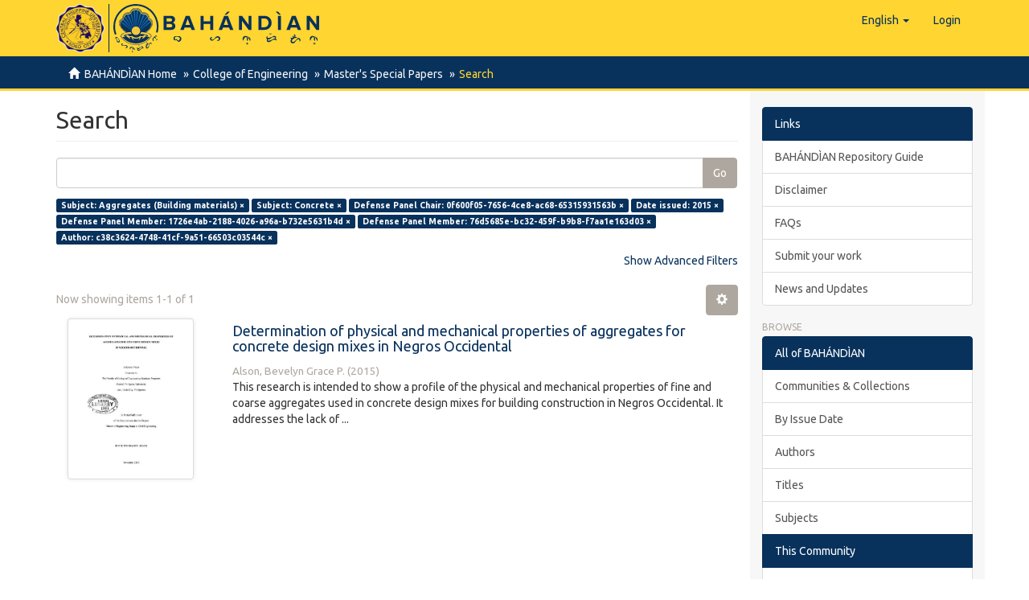

--- FILE ---
content_type: text/html;charset=utf-8
request_url: https://repository.cpu.edu.ph/handle/20.500.12852/381/discover?filtertype_0=subject&filtertype_1=chair&filtertype_2=dateIssued&filter_relational_operator_1=authority&filtertype_3=member&filter_relational_operator_0=equals&filtertype_4=member&filter_2=2015&filter_relational_operator_3=authority&filtertype_5=author&filter_1=0f600f05-7656-4ce8-ac68-65315931563b&filter_relational_operator_2=equals&filter_0=Concrete&filter_relational_operator_5=authority&filter_relational_operator_4=authority&filter_5=c38c3624-4748-41cf-9a51-66503c03544c&filter_4=76d5685e-bc32-459f-b9b8-f7aa1e163d03&filter_3=1726e4ab-2188-4026-a96a-b732e5631b4d&filtertype=subject&filter_relational_operator=equals&filter=Aggregates+%28Building+materials%29
body_size: 56156
content:
<!DOCTYPE html>
            <!--[if lt IE 7]> <html class="no-js lt-ie9 lt-ie8 lt-ie7" lang="en"> <![endif]-->
            <!--[if IE 7]>    <html class="no-js lt-ie9 lt-ie8" lang="en"> <![endif]-->
            <!--[if IE 8]>    <html class="no-js lt-ie9" lang="en"> <![endif]-->
            <!--[if gt IE 8]><!--> <html class="no-js" lang="en"> <!--<![endif]-->
            <head><META http-equiv="Content-Type" content="text/html; charset=UTF-8">
<meta content="text/html; charset=UTF-8" http-equiv="Content-Type">
<meta content="IE=edge,chrome=1" http-equiv="X-UA-Compatible">
<meta content="width=device-width,initial-scale=1" name="viewport">
<link rel="shortcut icon" href="/themes/Mirage2/images/favicon.ico">
<link rel="apple-touch-icon" href="/themes/Mirage2/images/apple-touch-icon.png">
<meta name="Generator" content="DSpace 6.3">
<meta name="ROBOTS" content="NOINDEX, FOLLOW">
<link href="/themes/Mirage2/styles/main.css" rel="stylesheet">
<link type="application/opensearchdescription+xml" rel="search" href="https://repository.cpu.edu.ph:443/open-search/description.xml" title="DSpace">
<script>
                //Clear default text of empty text areas on focus
                function tFocus(element)
                {
                if (element.value == ' '){element.value='';}
                }
                //Clear default text of empty text areas on submit
                function tSubmit(form)
                {
                var defaultedElements = document.getElementsByTagName("textarea");
                for (var i=0; i != defaultedElements.length; i++){
                if (defaultedElements[i].value == ' '){
                defaultedElements[i].value='';}}
                }
                //Disable pressing 'enter' key to submit a form (otherwise pressing 'enter' causes a submission to start over)
                function disableEnterKey(e)
                {
                var key;

                if(window.event)
                key = window.event.keyCode;     //Internet Explorer
                else
                key = e.which;     //Firefox and Netscape

                if(key == 13)  //if "Enter" pressed, then disable!
                return false;
                else
                return true;
                }
            </script><!--[if lt IE 9]>
                <script src="/themes/Mirage2/vendor/html5shiv/dist/html5shiv.js"> </script>
                <script src="/themes/Mirage2/vendor/respond/dest/respond.min.js"> </script>
                <![endif]--><script src="/themes/Mirage2/vendor/modernizr/modernizr.js"> </script>
<title>Search</title>
<script type="text/x-mathjax-config">
                    MathJax.Hub.Config({
                      tex2jax: {
                        ignoreClass: "detail-field-data|detailtable|exception"
                      },
                      TeX: {
                        Macros: {
                          AA: '{\\mathring A}'
                        }
                      }
                    });
                </script><script src="//cdnjs.cloudflare.com/ajax/libs/mathjax/2.7.1/MathJax.js?config=TeX-AMS-MML_HTMLorMML" type="text/javascript"> </script>
</head><body>
<header>
<div role="navigation" class="navbar navbar-default navbar-static-top">
<div class="container">
<div class="navbar-header">
<button data-toggle="offcanvas" class="navbar-toggle" type="button"><span class="sr-only">Toggle navigation</span><span class="icon-bar"></span><span class="icon-bar"></span><span class="icon-bar"></span></button><span><a class="navbar-brand" href="/"><span class="cpu-logo"><img src="/themes/Mirage2/images/CPU-logo.png"></span><span class="bahandian-logo"><img src="/themes/Mirage2/images/bahandian-logo-inline.svg"></span></a></span>
<div class="navbar-header pull-right visible-xs hidden-sm hidden-md hidden-lg">
<ul class="nav nav-pills pull-left ">
<li class="dropdown" id="ds-language-selection-xs">
<button data-toggle="dropdown" class="dropdown-toggle navbar-toggle navbar-link" role="button" href="#" id="language-dropdown-toggle-xs"><b aria-hidden="true" class="visible-xs glyphicon glyphicon-globe"></b></button>
<ul data-no-collapse="true" aria-labelledby="language-dropdown-toggle-xs" role="menu" class="dropdown-menu pull-right">
<li role="presentation" class="disabled">
<a href="https://repository.cpu.edu.ph:443/handle/20.500.12852/381/discover?locale-attribute=en">English</a>
</li>
<li role="presentation">
<a href="https://repository.cpu.edu.ph:443/handle/20.500.12852/381/discover?locale-attribute=fil">Filipino</a>
</li>
<li role="presentation">
<a href="https://repository.cpu.edu.ph:443/handle/20.500.12852/381/discover?locale-attribute=zh">中文</a>
</li>
<li role="presentation">
<a href="https://repository.cpu.edu.ph:443/handle/20.500.12852/381/discover?locale-attribute=ko">한국어</a>
</li>
<li role="presentation">
<a href="https://repository.cpu.edu.ph:443/handle/20.500.12852/381/discover?locale-attribute=fr">fran&ccedil;ais</a>
</li>
<li role="presentation">
<a href="https://repository.cpu.edu.ph:443/handle/20.500.12852/381/discover?locale-attribute=ru">русский</a>
</li>
</ul>
</li>
<li>
<form method="get" action="/login" style="display: inline">
<button class="navbar-toggle navbar-link"><b aria-hidden="true" class="visible-xs glyphicon glyphicon-user"></b></button>
</form>
</li>
</ul>
</div>
</div>
<div class="navbar-header pull-right hidden-xs">
<ul class="nav navbar-nav pull-left">
<li class="dropdown" id="ds-language-selection">
<a data-toggle="dropdown" class="dropdown-toggle" role="button" href="#" id="language-dropdown-toggle"><span class="hidden-xs">English&nbsp;<b class="caret"></b></span></a>
<ul data-no-collapse="true" aria-labelledby="language-dropdown-toggle" role="menu" class="dropdown-menu pull-right">
<li role="presentation" class="disabled">
<a href="?filtertype_0=subject&filtertype_1=chair&filtertype_2=dateIssued&filter_relational_operator_1=authority&filtertype_3=member&filter_relational_operator_0=equals&filtertype_4=member&filter_2=2015&filter_relational_operator_3=authority&filtertype_5=author&filter_1=0f600f05-7656-4ce8-ac68-65315931563b&filter_relational_operator_2=equals&filter_0=Concrete&filter_relational_operator_5=authority&filter_relational_operator_4=authority&filter_5=c38c3624-4748-41cf-9a51-66503c03544c&filter_4=76d5685e-bc32-459f-b9b8-f7aa1e163d03&filter_3=1726e4ab-2188-4026-a96a-b732e5631b4d&filtertype=subject&filter_relational_operator=equals&filter=Aggregates+%28Building+materials%29&locale-attribute=en">English</a>
</li>
<li role="presentation">
<a href="?filtertype_0=subject&filtertype_1=chair&filtertype_2=dateIssued&filter_relational_operator_1=authority&filtertype_3=member&filter_relational_operator_0=equals&filtertype_4=member&filter_2=2015&filter_relational_operator_3=authority&filtertype_5=author&filter_1=0f600f05-7656-4ce8-ac68-65315931563b&filter_relational_operator_2=equals&filter_0=Concrete&filter_relational_operator_5=authority&filter_relational_operator_4=authority&filter_5=c38c3624-4748-41cf-9a51-66503c03544c&filter_4=76d5685e-bc32-459f-b9b8-f7aa1e163d03&filter_3=1726e4ab-2188-4026-a96a-b732e5631b4d&filtertype=subject&filter_relational_operator=equals&filter=Aggregates+%28Building+materials%29&locale-attribute=fil">Filipino</a>
</li>
<li role="presentation">
<a href="?filtertype_0=subject&filtertype_1=chair&filtertype_2=dateIssued&filter_relational_operator_1=authority&filtertype_3=member&filter_relational_operator_0=equals&filtertype_4=member&filter_2=2015&filter_relational_operator_3=authority&filtertype_5=author&filter_1=0f600f05-7656-4ce8-ac68-65315931563b&filter_relational_operator_2=equals&filter_0=Concrete&filter_relational_operator_5=authority&filter_relational_operator_4=authority&filter_5=c38c3624-4748-41cf-9a51-66503c03544c&filter_4=76d5685e-bc32-459f-b9b8-f7aa1e163d03&filter_3=1726e4ab-2188-4026-a96a-b732e5631b4d&filtertype=subject&filter_relational_operator=equals&filter=Aggregates+%28Building+materials%29&locale-attribute=zh">中文</a>
</li>
<li role="presentation">
<a href="?filtertype_0=subject&filtertype_1=chair&filtertype_2=dateIssued&filter_relational_operator_1=authority&filtertype_3=member&filter_relational_operator_0=equals&filtertype_4=member&filter_2=2015&filter_relational_operator_3=authority&filtertype_5=author&filter_1=0f600f05-7656-4ce8-ac68-65315931563b&filter_relational_operator_2=equals&filter_0=Concrete&filter_relational_operator_5=authority&filter_relational_operator_4=authority&filter_5=c38c3624-4748-41cf-9a51-66503c03544c&filter_4=76d5685e-bc32-459f-b9b8-f7aa1e163d03&filter_3=1726e4ab-2188-4026-a96a-b732e5631b4d&filtertype=subject&filter_relational_operator=equals&filter=Aggregates+%28Building+materials%29&locale-attribute=ko">한국어</a>
</li>
<li role="presentation">
<a href="?filtertype_0=subject&filtertype_1=chair&filtertype_2=dateIssued&filter_relational_operator_1=authority&filtertype_3=member&filter_relational_operator_0=equals&filtertype_4=member&filter_2=2015&filter_relational_operator_3=authority&filtertype_5=author&filter_1=0f600f05-7656-4ce8-ac68-65315931563b&filter_relational_operator_2=equals&filter_0=Concrete&filter_relational_operator_5=authority&filter_relational_operator_4=authority&filter_5=c38c3624-4748-41cf-9a51-66503c03544c&filter_4=76d5685e-bc32-459f-b9b8-f7aa1e163d03&filter_3=1726e4ab-2188-4026-a96a-b732e5631b4d&filtertype=subject&filter_relational_operator=equals&filter=Aggregates+%28Building+materials%29&locale-attribute=fr">fran&ccedil;ais</a>
</li>
<li role="presentation">
<a href="?filtertype_0=subject&filtertype_1=chair&filtertype_2=dateIssued&filter_relational_operator_1=authority&filtertype_3=member&filter_relational_operator_0=equals&filtertype_4=member&filter_2=2015&filter_relational_operator_3=authority&filtertype_5=author&filter_1=0f600f05-7656-4ce8-ac68-65315931563b&filter_relational_operator_2=equals&filter_0=Concrete&filter_relational_operator_5=authority&filter_relational_operator_4=authority&filter_5=c38c3624-4748-41cf-9a51-66503c03544c&filter_4=76d5685e-bc32-459f-b9b8-f7aa1e163d03&filter_3=1726e4ab-2188-4026-a96a-b732e5631b4d&filtertype=subject&filter_relational_operator=equals&filter=Aggregates+%28Building+materials%29&locale-attribute=ru">русский</a>
</li>
</ul>
</li>
</ul>
<ul class="nav navbar-nav pull-left">
<li>
<a href="/login"><span class="hidden-xs">Login</span></a>
</li>
</ul>
<button type="button" class="navbar-toggle visible-sm" data-toggle="offcanvas"><span class="sr-only">Toggle navigation</span><span class="icon-bar"></span><span class="icon-bar"></span><span class="icon-bar"></span></button>
</div>
</div>
</div>
</header>
<div class="trail-wrapper hidden-print">
<div class="container">
<div class="row">
<div class="col-xs-12">
<div class="breadcrumb dropdown visible-xs">
<a data-toggle="dropdown" class="dropdown-toggle" role="button" href="#" id="trail-dropdown-toggle">Search&nbsp;<b class="caret"></b></a>
<ul aria-labelledby="trail-dropdown-toggle" role="menu" class="dropdown-menu">
<li role="presentation">
<a role="menuitem" href="/"><i aria-hidden="true" class="glyphicon glyphicon-home"></i>&nbsp;
                        BAH&Aacute;ND&Igrave;AN Home</a>
</li>
<li role="presentation">
<a role="menuitem" href="/handle/20.500.12852/38">College of Engineering</a>
</li>
<li role="presentation">
<a role="menuitem" href="/handle/20.500.12852/381">Master's Special Papers</a>
</li>
<li role="presentation" class="disabled">
<a href="#" role="menuitem">Search</a>
</li>
</ul>
</div>
<ul class="breadcrumb hidden-xs">
<li>
<i aria-hidden="true" class="glyphicon glyphicon-home"></i>&nbsp;
            <a href="/">BAH&Aacute;ND&Igrave;AN Home</a>
</li>
<li>
<a href="/handle/20.500.12852/38">College of Engineering</a>
</li>
<li>
<a href="/handle/20.500.12852/381">Master's Special Papers</a>
</li>
<li class="active">Search</li>
</ul>
</div>
</div>
</div>
</div>
<div class="hidden" id="no-js-warning-wrapper">
<div id="no-js-warning">
<div class="notice failure">JavaScript is disabled for your browser. Some features of this site may not work without it.</div>
</div>
</div>
<div class="container" id="main-container">
<div class="row row-offcanvas row-offcanvas-right">
<div class="horizontal-slider clearfix">
<div class="col-xs-12 col-sm-12 col-md-9 main-content">
<div>
<h2 class="ds-div-head page-header first-page-header">Search</h2>
<div id="aspect_discovery_SimpleSearch_div_search" class="ds-static-div primary">
<p class="ds-paragraph">
<input id="aspect_discovery_SimpleSearch_field_discovery-json-search-url" class="ds-hidden-field form-control" name="discovery-json-search-url" type="hidden" value="https://repository.cpu.edu.ph/JSON/discovery/search">
</p>
<p class="ds-paragraph">
<input id="aspect_discovery_SimpleSearch_field_discovery-json-scope" class="ds-hidden-field form-control" name="discovery-json-scope" type="hidden" value="20.500.12852/381">
</p>
<p class="ds-paragraph">
<input id="aspect_discovery_SimpleSearch_field_contextpath" class="ds-hidden-field form-control" name="contextpath" type="hidden" value="">
</p>
<div id="aspect_discovery_SimpleSearch_div_discovery-search-box" class="ds-static-div discoverySearchBox">
<form id="aspect_discovery_SimpleSearch_div_general-query" class="ds-interactive-div discover-search-box" action="discover" method="get" onsubmit="javascript:tSubmit(this);">
<fieldset id="aspect_discovery_SimpleSearch_list_primary-search" class="ds-form-list">
<div class="ds-form-item row">
<div class="col-sm-12">
<p class="input-group">
<input id="aspect_discovery_SimpleSearch_field_query" class="ds-text-field form-control" name="query" type="text" value=""><span class="input-group-btn"><button id="aspect_discovery_SimpleSearch_field_submit" class="ds-button-field btn btn-default search-icon search-icon" name="submit" type="submit">Go</button></span>
</p>
</div>
</div>
<div id="filters-overview-wrapper-squared"></div>
</fieldset>
<p class="ds-paragraph">
<input id="aspect_discovery_SimpleSearch_field_filtertype_0" class="ds-hidden-field form-control" name="filtertype_0" type="hidden" value="subject">
</p>
<p class="ds-paragraph">
<input id="aspect_discovery_SimpleSearch_field_filtertype_1" class="ds-hidden-field form-control" name="filtertype_1" type="hidden" value="subject">
</p>
<p class="ds-paragraph">
<input id="aspect_discovery_SimpleSearch_field_filtertype_2" class="ds-hidden-field form-control" name="filtertype_2" type="hidden" value="chair">
</p>
<p class="ds-paragraph">
<input id="aspect_discovery_SimpleSearch_field_filter_relational_operator_1" class="ds-hidden-field form-control" name="filter_relational_operator_1" type="hidden" value="equals">
</p>
<p class="ds-paragraph">
<input id="aspect_discovery_SimpleSearch_field_filtertype_3" class="ds-hidden-field form-control" name="filtertype_3" type="hidden" value="dateIssued">
</p>
<p class="ds-paragraph">
<input id="aspect_discovery_SimpleSearch_field_filter_relational_operator_0" class="ds-hidden-field form-control" name="filter_relational_operator_0" type="hidden" value="equals">
</p>
<p class="ds-paragraph">
<input id="aspect_discovery_SimpleSearch_field_filtertype_4" class="ds-hidden-field form-control" name="filtertype_4" type="hidden" value="member">
</p>
<p class="ds-paragraph">
<input id="aspect_discovery_SimpleSearch_field_filter_2" class="ds-hidden-field form-control" name="filter_2" type="hidden" value="0f600f05-7656-4ce8-ac68-65315931563b">
</p>
<p class="ds-paragraph">
<input id="aspect_discovery_SimpleSearch_field_filter_relational_operator_3" class="ds-hidden-field form-control" name="filter_relational_operator_3" type="hidden" value="equals">
</p>
<p class="ds-paragraph">
<input id="aspect_discovery_SimpleSearch_field_filtertype_5" class="ds-hidden-field form-control" name="filtertype_5" type="hidden" value="member">
</p>
<p class="ds-paragraph">
<input id="aspect_discovery_SimpleSearch_field_filter_1" class="ds-hidden-field form-control" name="filter_1" type="hidden" value="Concrete">
</p>
<p class="ds-paragraph">
<input id="aspect_discovery_SimpleSearch_field_filter_relational_operator_2" class="ds-hidden-field form-control" name="filter_relational_operator_2" type="hidden" value="authority">
</p>
<p class="ds-paragraph">
<input id="aspect_discovery_SimpleSearch_field_filtertype_6" class="ds-hidden-field form-control" name="filtertype_6" type="hidden" value="author">
</p>
<p class="ds-paragraph">
<input id="aspect_discovery_SimpleSearch_field_filter_0" class="ds-hidden-field form-control" name="filter_0" type="hidden" value="Aggregates (Building materials)">
</p>
<p class="ds-paragraph">
<input id="aspect_discovery_SimpleSearch_field_filter_relational_operator_5" class="ds-hidden-field form-control" name="filter_relational_operator_5" type="hidden" value="authority">
</p>
<p class="ds-paragraph">
<input id="aspect_discovery_SimpleSearch_field_filter_relational_operator_4" class="ds-hidden-field form-control" name="filter_relational_operator_4" type="hidden" value="authority">
</p>
<p class="ds-paragraph">
<input id="aspect_discovery_SimpleSearch_field_filter_6" class="ds-hidden-field form-control" name="filter_6" type="hidden" value="c38c3624-4748-41cf-9a51-66503c03544c">
</p>
<p class="ds-paragraph">
<input id="aspect_discovery_SimpleSearch_field_filter_5" class="ds-hidden-field form-control" name="filter_5" type="hidden" value="76d5685e-bc32-459f-b9b8-f7aa1e163d03">
</p>
<p class="ds-paragraph">
<input id="aspect_discovery_SimpleSearch_field_filter_relational_operator_6" class="ds-hidden-field form-control" name="filter_relational_operator_6" type="hidden" value="authority">
</p>
<p class="ds-paragraph">
<input id="aspect_discovery_SimpleSearch_field_filter_4" class="ds-hidden-field form-control" name="filter_4" type="hidden" value="1726e4ab-2188-4026-a96a-b732e5631b4d">
</p>
<p class="ds-paragraph">
<input id="aspect_discovery_SimpleSearch_field_filter_3" class="ds-hidden-field form-control" name="filter_3" type="hidden" value="2015">
</p>
</form>
<form id="aspect_discovery_SimpleSearch_div_search-filters" class="ds-interactive-div discover-filters-box " action="discover" method="get" onsubmit="javascript:tSubmit(this);">
<div class="ds-static-div clearfix">
<p class="ds-paragraph pull-right">
<a href="#" class="show-advanced-filters">Show Advanced Filters</a><a href="#" class="hide-advanced-filters hidden">Hide Advanced Filters</a>
</p>
</div>
<h3 class="ds-div-head discovery-filters-wrapper-head hidden">Filters</h3>
<div id="aspect_discovery_SimpleSearch_div_discovery-filters-wrapper" class="ds-static-div  hidden">
<p class="ds-paragraph">Use filters to refine the search results.</p>
<script type="text/javascript">
                if (!window.DSpace) {
                    window.DSpace = {};
                }
                if (!window.DSpace.discovery) {
                    window.DSpace.discovery = {};
                }
                if (!window.DSpace.discovery.filters) {
                    window.DSpace.discovery.filters = [];
                }
                window.DSpace.discovery.filters.push({
                    type: 'subject',
                    relational_operator: 'equals',
                    query: 'Aggregates (Building materials)',
                });
            </script><script type="text/javascript">
                if (!window.DSpace) {
                    window.DSpace = {};
                }
                if (!window.DSpace.discovery) {
                    window.DSpace.discovery = {};
                }
                if (!window.DSpace.discovery.filters) {
                    window.DSpace.discovery.filters = [];
                }
                window.DSpace.discovery.filters.push({
                    type: 'subject',
                    relational_operator: 'equals',
                    query: 'Concrete',
                });
            </script><script type="text/javascript">
                if (!window.DSpace) {
                    window.DSpace = {};
                }
                if (!window.DSpace.discovery) {
                    window.DSpace.discovery = {};
                }
                if (!window.DSpace.discovery.filters) {
                    window.DSpace.discovery.filters = [];
                }
                window.DSpace.discovery.filters.push({
                    type: 'chair',
                    relational_operator: 'authority',
                    query: '0f600f05-7656-4ce8-ac68-65315931563b',
                });
            </script><script type="text/javascript">
                if (!window.DSpace) {
                    window.DSpace = {};
                }
                if (!window.DSpace.discovery) {
                    window.DSpace.discovery = {};
                }
                if (!window.DSpace.discovery.filters) {
                    window.DSpace.discovery.filters = [];
                }
                window.DSpace.discovery.filters.push({
                    type: 'dateIssued',
                    relational_operator: 'equals',
                    query: '2015',
                });
            </script><script type="text/javascript">
                if (!window.DSpace) {
                    window.DSpace = {};
                }
                if (!window.DSpace.discovery) {
                    window.DSpace.discovery = {};
                }
                if (!window.DSpace.discovery.filters) {
                    window.DSpace.discovery.filters = [];
                }
                window.DSpace.discovery.filters.push({
                    type: 'member',
                    relational_operator: 'authority',
                    query: '1726e4ab-2188-4026-a96a-b732e5631b4d',
                });
            </script><script type="text/javascript">
                if (!window.DSpace) {
                    window.DSpace = {};
                }
                if (!window.DSpace.discovery) {
                    window.DSpace.discovery = {};
                }
                if (!window.DSpace.discovery.filters) {
                    window.DSpace.discovery.filters = [];
                }
                window.DSpace.discovery.filters.push({
                    type: 'member',
                    relational_operator: 'authority',
                    query: '76d5685e-bc32-459f-b9b8-f7aa1e163d03',
                });
            </script><script type="text/javascript">
                if (!window.DSpace) {
                    window.DSpace = {};
                }
                if (!window.DSpace.discovery) {
                    window.DSpace.discovery = {};
                }
                if (!window.DSpace.discovery.filters) {
                    window.DSpace.discovery.filters = [];
                }
                window.DSpace.discovery.filters.push({
                    type: 'author',
                    relational_operator: 'authority',
                    query: 'c38c3624-4748-41cf-9a51-66503c03544c',
                });
            </script><script type="text/javascript">
                if (!window.DSpace) {
                    window.DSpace = {};
                }
                if (!window.DSpace.discovery) {
                    window.DSpace.discovery = {};
                }
                if (!window.DSpace.discovery.filters) {
                    window.DSpace.discovery.filters = [];
                }
            </script><script>
            if (!window.DSpace.i18n) {
                window.DSpace.i18n = {};
            } 
            if (!window.DSpace.i18n.discovery) {
                window.DSpace.i18n.discovery = {};
            }
        
                    if (!window.DSpace.i18n.discovery.filtertype) {
                        window.DSpace.i18n.discovery.filtertype = {};
                    }
                window.DSpace.i18n.discovery.filtertype['title']='Title';window.DSpace.i18n.discovery.filtertype['author']='Author';window.DSpace.i18n.discovery.filtertype['editor']='Editor';window.DSpace.i18n.discovery.filtertype['adviser']='Adviser';window.DSpace.i18n.discovery.filtertype['chair']='Defense Panel Chair';window.DSpace.i18n.discovery.filtertype['member']='Defense Panel Member';window.DSpace.i18n.discovery.filtertype['subject']='Subject';window.DSpace.i18n.discovery.filtertype['dateIssued']='Date issued';window.DSpace.i18n.discovery.filtertype['type']='Type';window.DSpace.i18n.discovery.filtertype['has_content_in_original_bundle']='Has File(s)';window.DSpace.i18n.discovery.filtertype['original_bundle_filenames']='Filename';window.DSpace.i18n.discovery.filtertype['original_bundle_descriptions']='File description';
                    if (!window.DSpace.i18n.discovery.filter_relational_operator) {
                        window.DSpace.i18n.discovery.filter_relational_operator = {};
                    }
                window.DSpace.i18n.discovery.filter_relational_operator['contains']='Contains';window.DSpace.i18n.discovery.filter_relational_operator['equals']='Equals';window.DSpace.i18n.discovery.filter_relational_operator['authority']='ID';window.DSpace.i18n.discovery.filter_relational_operator['notcontains']='Not Contains';window.DSpace.i18n.discovery.filter_relational_operator['notequals']='Not Equals';window.DSpace.i18n.discovery.filter_relational_operator['notauthority']='Not ID';</script>
<div id="aspect_discovery_SimpleSearch_row_filter-controls" class="ds-form-item apply-filter">
<div>
<div class="">
<p class="btn-group">
<button id="aspect_discovery_SimpleSearch_field_submit_reset_filter" class="ds-button-field btn btn-default discovery-reset-filter-button discovery-reset-filter-button" name="submit_reset_filter" type="submit">Reset</button><button class="ds-button-field btn btn-default discovery-add-filter-button visible-xs discovery-add-filter-button visible-xs " name="submit_add_filter" type="submit">Add New Filter</button><button id="aspect_discovery_SimpleSearch_field_submit_apply_filter" class="ds-button-field btn btn-default discovery-apply-filter-button discovery-apply-filter-button" name="submit_apply_filter" type="submit">Apply</button>
</p>
</div>
</div>
</div>
</div>
</form>
</div>
<form id="aspect_discovery_SimpleSearch_div_main-form" class="ds-interactive-div " action="/handle/20.500.12852/381/discover" method="post" onsubmit="javascript:tSubmit(this);">
<p class="ds-paragraph">
<input id="aspect_discovery_SimpleSearch_field_search-result" class="ds-hidden-field form-control" name="search-result" type="hidden" value="true">
</p>
<p class="ds-paragraph">
<input id="aspect_discovery_SimpleSearch_field_query" class="ds-hidden-field form-control" name="query" type="hidden" value="">
</p>
<p class="ds-paragraph">
<input id="aspect_discovery_SimpleSearch_field_current-scope" class="ds-hidden-field form-control" name="current-scope" type="hidden" value="20.500.12852/381">
</p>
<p class="ds-paragraph">
<input id="aspect_discovery_SimpleSearch_field_filtertype_0" class="ds-hidden-field form-control" name="filtertype_0" type="hidden" value="subject">
</p>
<p class="ds-paragraph">
<input id="aspect_discovery_SimpleSearch_field_filtertype_1" class="ds-hidden-field form-control" name="filtertype_1" type="hidden" value="subject">
</p>
<p class="ds-paragraph">
<input id="aspect_discovery_SimpleSearch_field_filtertype_2" class="ds-hidden-field form-control" name="filtertype_2" type="hidden" value="chair">
</p>
<p class="ds-paragraph">
<input id="aspect_discovery_SimpleSearch_field_filter_relational_operator_1" class="ds-hidden-field form-control" name="filter_relational_operator_1" type="hidden" value="equals">
</p>
<p class="ds-paragraph">
<input id="aspect_discovery_SimpleSearch_field_filtertype_3" class="ds-hidden-field form-control" name="filtertype_3" type="hidden" value="dateIssued">
</p>
<p class="ds-paragraph">
<input id="aspect_discovery_SimpleSearch_field_filter_relational_operator_0" class="ds-hidden-field form-control" name="filter_relational_operator_0" type="hidden" value="equals">
</p>
<p class="ds-paragraph">
<input id="aspect_discovery_SimpleSearch_field_filtertype_4" class="ds-hidden-field form-control" name="filtertype_4" type="hidden" value="member">
</p>
<p class="ds-paragraph">
<input id="aspect_discovery_SimpleSearch_field_filter_2" class="ds-hidden-field form-control" name="filter_2" type="hidden" value="0f600f05-7656-4ce8-ac68-65315931563b">
</p>
<p class="ds-paragraph">
<input id="aspect_discovery_SimpleSearch_field_filter_relational_operator_3" class="ds-hidden-field form-control" name="filter_relational_operator_3" type="hidden" value="equals">
</p>
<p class="ds-paragraph">
<input id="aspect_discovery_SimpleSearch_field_filtertype_5" class="ds-hidden-field form-control" name="filtertype_5" type="hidden" value="member">
</p>
<p class="ds-paragraph">
<input id="aspect_discovery_SimpleSearch_field_filter_1" class="ds-hidden-field form-control" name="filter_1" type="hidden" value="Concrete">
</p>
<p class="ds-paragraph">
<input id="aspect_discovery_SimpleSearch_field_filter_relational_operator_2" class="ds-hidden-field form-control" name="filter_relational_operator_2" type="hidden" value="authority">
</p>
<p class="ds-paragraph">
<input id="aspect_discovery_SimpleSearch_field_filtertype_6" class="ds-hidden-field form-control" name="filtertype_6" type="hidden" value="author">
</p>
<p class="ds-paragraph">
<input id="aspect_discovery_SimpleSearch_field_filter_0" class="ds-hidden-field form-control" name="filter_0" type="hidden" value="Aggregates (Building materials)">
</p>
<p class="ds-paragraph">
<input id="aspect_discovery_SimpleSearch_field_filter_relational_operator_5" class="ds-hidden-field form-control" name="filter_relational_operator_5" type="hidden" value="authority">
</p>
<p class="ds-paragraph">
<input id="aspect_discovery_SimpleSearch_field_filter_relational_operator_4" class="ds-hidden-field form-control" name="filter_relational_operator_4" type="hidden" value="authority">
</p>
<p class="ds-paragraph">
<input id="aspect_discovery_SimpleSearch_field_filter_6" class="ds-hidden-field form-control" name="filter_6" type="hidden" value="c38c3624-4748-41cf-9a51-66503c03544c">
</p>
<p class="ds-paragraph">
<input id="aspect_discovery_SimpleSearch_field_filter_5" class="ds-hidden-field form-control" name="filter_5" type="hidden" value="76d5685e-bc32-459f-b9b8-f7aa1e163d03">
</p>
<p class="ds-paragraph">
<input id="aspect_discovery_SimpleSearch_field_filter_relational_operator_6" class="ds-hidden-field form-control" name="filter_relational_operator_6" type="hidden" value="authority">
</p>
<p class="ds-paragraph">
<input id="aspect_discovery_SimpleSearch_field_filter_4" class="ds-hidden-field form-control" name="filter_4" type="hidden" value="1726e4ab-2188-4026-a96a-b732e5631b4d">
</p>
<p class="ds-paragraph">
<input id="aspect_discovery_SimpleSearch_field_filter_3" class="ds-hidden-field form-control" name="filter_3" type="hidden" value="2015">
</p>
<p class="ds-paragraph">
<input id="aspect_discovery_SimpleSearch_field_rpp" class="ds-hidden-field form-control" name="rpp" type="hidden" value="10">
</p>
<p class="ds-paragraph">
<input id="aspect_discovery_SimpleSearch_field_sort_by" class="ds-hidden-field form-control" name="sort_by" type="hidden" value="score">
</p>
<p class="ds-paragraph">
<input id="aspect_discovery_SimpleSearch_field_order" class="ds-hidden-field form-control" name="order" type="hidden" value="desc">
</p>
</form>
<div class="pagination-masked clearfix top">
<div class="row">
<div class="col-xs-9">
<p class="pagination-info">Now showing items 1-1 of 1</p>
</div>
<div class="col-xs-3">
<div class="btn-group discovery-sort-options-menu pull-right controls-gear-wrapper" id="aspect_discovery_SimpleSearch_div_search-controls-gear">
<button data-toggle="dropdown" class="btn btn-default dropdown-toggle"><span aria-hidden="true" class="glyphicon glyphicon-cog"></span></button>
<ul role="menu" class="dropdown-menu">
<li id="aspect_discovery_SimpleSearch_item_sort-head" class=" gear-head first dropdown-header">Sort Options:</li>
<li id="aspect_discovery_SimpleSearch_item_relevance" class=" gear-option gear-option-selected">
<a class="" href="sort_by=score&order=desc"><span class="glyphicon glyphicon-ok btn-xs active"></span>Relevance</a>
</li>
<li id="aspect_discovery_SimpleSearch_item_dc_title_sort" class=" gear-option">
<a class="" href="sort_by=dc.title_sort&order=asc"><span class="glyphicon glyphicon-ok btn-xs invisible"></span>Title Asc</a>
</li>
<li id="aspect_discovery_SimpleSearch_item_dc_title_sort" class=" gear-option">
<a class="" href="sort_by=dc.title_sort&order=desc"><span class="glyphicon glyphicon-ok btn-xs invisible"></span>Title Desc</a>
</li>
<li id="aspect_discovery_SimpleSearch_item_dc_date_issued_dt" class=" gear-option">
<a class="" href="sort_by=dc.date.issued_dt&order=asc"><span class="glyphicon glyphicon-ok btn-xs invisible"></span>Issue Date Asc</a>
</li>
<li id="aspect_discovery_SimpleSearch_item_dc_date_issued_dt" class=" gear-option">
<a class="" href="sort_by=dc.date.issued_dt&order=desc"><span class="glyphicon glyphicon-ok btn-xs invisible"></span>Issue Date Desc</a>
</li>
<li class="divider"></li>
<li id="aspect_discovery_SimpleSearch_item_rpp-head" class=" gear-head dropdown-header">Results Per Page:</li>
<li id="aspect_discovery_SimpleSearch_item_rpp-5" class=" gear-option">
<a class="" href="rpp=5"><span class="glyphicon glyphicon-ok btn-xs invisible"></span>5</a>
</li>
<li id="aspect_discovery_SimpleSearch_item_rpp-10" class=" gear-option gear-option-selected">
<a class="" href="rpp=10"><span class="glyphicon glyphicon-ok btn-xs active"></span>10</a>
</li>
<li id="aspect_discovery_SimpleSearch_item_rpp-20" class=" gear-option">
<a class="" href="rpp=20"><span class="glyphicon glyphicon-ok btn-xs invisible"></span>20</a>
</li>
<li id="aspect_discovery_SimpleSearch_item_rpp-40" class=" gear-option">
<a class="" href="rpp=40"><span class="glyphicon glyphicon-ok btn-xs invisible"></span>40</a>
</li>
<li id="aspect_discovery_SimpleSearch_item_rpp-60" class=" gear-option">
<a class="" href="rpp=60"><span class="glyphicon glyphicon-ok btn-xs invisible"></span>60</a>
</li>
<li id="aspect_discovery_SimpleSearch_item_rpp-80" class=" gear-option">
<a class="" href="rpp=80"><span class="glyphicon glyphicon-ok btn-xs invisible"></span>80</a>
</li>
<li id="aspect_discovery_SimpleSearch_item_rpp-100" class=" gear-option">
<a class="" href="rpp=100"><span class="glyphicon glyphicon-ok btn-xs invisible"></span>100</a>
</li>
</ul>
</div>
</div>
</div>
</div>
<div id="aspect_discovery_SimpleSearch_div_search-results" class="ds-static-div primary">
<div class="row ds-artifact-item ">
<div class="col-sm-3 hidden-xs">
<div class="thumbnail artifact-preview">
<a href="/handle/20.500.12852/952" class="image-link"><img alt="Thumbnail" class="img-responsive img-thumbnail" src="/bitstream/handle/20.500.12852/952/SGS_MAEng_AlsonBGP_2015_Ab.pdf.jpg?sequence=5&isAllowed=y"></a>
</div>
</div>
<div class="col-sm-9 artifact-description">
<a href="/handle/20.500.12852/952">
<h4>Determination of physical and mechanical properties of aggregates for concrete design mixes in Negros Occidental<span class="Z3988" title="ctx_ver=Z39.88-2004&amp;rft_val_fmt=info%3Aofi%2Ffmt%3Akev%3Amtx%3Adc&amp;rft_id=Alson%2C+B.+G.+%282015%29.+Determination+of+physical+and+mechanical+properties+of+aggregates+for+concrete+design+mixes+in+Negros+Occidental+%28Unpublished+Master%27s+special+paper%29.+Central+Philippine+University%2C+Jaro%2C+Iloilo+City.&amp;rft_id=https%3A%2F%2Fhdl.handle.net%2F20.500.12852%2F952&amp;rfr_id=info%3Asid%2Fdspace.org%3Arepository&amp;">&nbsp;</span>
</h4>
</a>
<div class="artifact-info">
<span class="author h4"><small><span class="ds-dc_contributor_author-authority">Alson, Bevelyn Grace P.</span></small></span> <span class="publisher-date h4"><small>(<span class="date">2015</span>)</small></span>
<div class="abstract">This research is intended to show a profile of the physical and mechanical properties of fine and coarse aggregates used in concrete design mixes for building construction in Negros Occidental. It addresses the lack of ...</div>
</div>
</div>
</div>
</div>
<div class="pagination-masked clearfix bottom"></div>
</div>
</div>
<div class="visible-xs visible-sm">
<footer>
<div class="row small">
<hr>
<div class="col-xs-7 col-sm-8">
<div class="hidden-print">
<a href="/contact">Contact Us</a> | <a href="/feedback">Send Feedback</a> | <a rel="license" target="_blank" href="https://creativecommons.org/licenses/by/4.0/" alt="https://creativecommons.org/licenses/by/4.0/" title="https://creativecommons.org/licenses/by/4.0/"><img alt="https://creativecommons.org/licenses/by/4.0/" src="/themes/Mirage2/images/creativecommons/cc-by.png" class="img-footer"></a> Logo by HLL</div>
<div>
<a href="http://www.cpu.edu.ph" target="_blank"><acronym title="Central Philippine University">Central Philippine University</acronym></a>&nbsp;&copy;&nbsp;2026</div>
</div>
<div class="col-xs-5 col-sm-4 hidden-print">
<div class="pull-right">
<span class="theme-by">Managed by&nbsp;</span>
<br>
<a href="https://library.cpu.edu.ph/" target="_blank" title="Henry Luce III Library"><img src="/themes/Mirage2/images/HLLibrary.svg" class="visible-xs" alt="Henry Luce III Library"><img src="/themes/Mirage2/images/HLLibrary-inline.svg" class="hidden-xs" alt="Henry Luce III Library"></a>
</div>
</div>
</div>
<a class="hidden" href="/htmlmap">&nbsp;</a>
<p>&nbsp;</p>
</footer>
</div>
</div>
<div role="navigation" id="sidebar" class="col-xs-6 col-sm-3 sidebar-offcanvas">
<div class="word-break hidden-print" id="ds-options">
<div class="list-group">
<a class="list-group-item active"><span class="h5 list-group-item-heading">Links</span></a>
<div class="ds-option-set list-group">
<a class="list-group-item ds-option" href="https://cpu.libguides.com/bahandianguide" target="_blank">BAH&Aacute;ND&Igrave;AN Repository Guide</a><a href="/disclaimer" class="list-group-item ds-option">Disclaimer</a><a target="_blank" href="https://cpu.libguides.com/bahandianguide/faqs" class="list-group-item ds-option">FAQs</a><a target="_blank" href="https://cpu.libguides.com/bahandianguide/submit" class="list-group-item ds-option">Submit your work</a><a target="_blank" href="https://library.cpu.edu.ph/tag/bahandian/" class="list-group-item ds-option">News and Updates</a>
</div>
</div>
<h2 class="ds-option-set-head  h6">Browse</h2>
<div id="aspect_viewArtifacts_Navigation_list_browse" class="list-group">
<a class="list-group-item active"><span class="h5 list-group-item-heading  h5">All of BAH&Aacute;ND&Igrave;AN</span></a><a href="/community-list" class="list-group-item ds-option">Communities &amp; Collections</a><a href="/browse?type=dateissued" class="list-group-item ds-option">By Issue Date</a><a href="/browse?type=author" class="list-group-item ds-option">Authors</a><a href="/browse?type=title" class="list-group-item ds-option">Titles</a><a href="/browse?type=subject" class="list-group-item ds-option">Subjects</a><a class="list-group-item active"><span class="h5 list-group-item-heading  h5">This Community</span></a><a href="/handle/20.500.12852/381/browse?type=dateissued" class="list-group-item ds-option">By Issue Date</a><a href="/handle/20.500.12852/381/browse?type=author" class="list-group-item ds-option">Authors</a><a href="/handle/20.500.12852/381/browse?type=title" class="list-group-item ds-option">Titles</a><a href="/handle/20.500.12852/381/browse?type=subject" class="list-group-item ds-option">Subjects</a>
</div>
<h2 class="ds-option-set-head  h6">My Account</h2>
<div id="aspect_viewArtifacts_Navigation_list_account" class="list-group">
<a href="/login" class="list-group-item ds-option">Login</a><a href="/register" class="list-group-item ds-option">Register</a>
</div>
<div id="aspect_viewArtifacts_Navigation_list_context" class="list-group"></div>
<div id="aspect_viewArtifacts_Navigation_list_administrative" class="list-group"></div>
<h2 class="ds-option-set-head  h6">Discover</h2>
<div id="aspect_discovery_Navigation_list_discovery" class="list-group">
<a class="list-group-item active"><span class="h5 list-group-item-heading  h5">Author</span></a>
<div id="aspect_discovery_SidebarFacetsTransformer_item_0_14001157306287038" class="list-group-item ds-option selected">Alson, Beverlyn Grace P. (1)</div>
<a class="list-group-item active"><span class="h5 list-group-item-heading  h5">Adviser</span></a><a href="/handle/20.500.12852/381/discover?filtertype_0=subject&filtertype_1=subject&filtertype_2=chair&filter_relational_operator_1=equals&filtertype_3=dateIssued&filter_relational_operator_0=equals&filtertype_4=member&filter_2=0f600f05-7656-4ce8-ac68-65315931563b&filter_relational_operator_3=equals&filtertype_5=member&filter_1=Concrete&filter_relational_operator_2=authority&filtertype_6=author&filter_0=Aggregates+%28Building+materials%29&filter_relational_operator_5=authority&filter_relational_operator_4=authority&filter_6=c38c3624-4748-41cf-9a51-66503c03544c&filter_5=76d5685e-bc32-459f-b9b8-f7aa1e163d03&filter_relational_operator_6=authority&filter_4=1726e4ab-2188-4026-a96a-b732e5631b4d&filter_3=2015&filtertype=adviser&filter_relational_operator=authority&filter=90201e93-55e4-41c5-bdac-b1274385a712" class="list-group-item ds-option">Grio, Mary Earl Daryl A. (1)</a><a class="list-group-item active"><span class="h5 list-group-item-heading  h5">Defense Panel Chair</span></a>
<div id="aspect_discovery_SidebarFacetsTransformer_item_0_7040204962034962" class="list-group-item ds-option selected">Molina, Dany C. (1)</div>
<a class="list-group-item active"><span class="h5 list-group-item-heading  h5">Defense Panel Member</span></a>
<div id="aspect_discovery_SidebarFacetsTransformer_item_0_339227772477686" class="list-group-item ds-option selected">Gepulango, Gerardo G. (1)</div>
<div id="aspect_discovery_SidebarFacetsTransformer_item_0_41903816615453204" class="list-group-item ds-option selected">Ocate, Rodolfo (1)</div>
<a href="/handle/20.500.12852/381/discover?filtertype_0=subject&filtertype_1=subject&filtertype_2=chair&filter_relational_operator_1=equals&filtertype_3=dateIssued&filter_relational_operator_0=equals&filtertype_4=member&filter_2=0f600f05-7656-4ce8-ac68-65315931563b&filter_relational_operator_3=equals&filtertype_5=member&filter_1=Concrete&filter_relational_operator_2=authority&filtertype_6=author&filter_0=Aggregates+%28Building+materials%29&filter_relational_operator_5=authority&filter_relational_operator_4=authority&filter_6=c38c3624-4748-41cf-9a51-66503c03544c&filter_5=76d5685e-bc32-459f-b9b8-f7aa1e163d03&filter_relational_operator_6=authority&filter_4=1726e4ab-2188-4026-a96a-b732e5631b4d&filter_3=2015&filtertype=member&filter_relational_operator=authority&filter=5546deb9-2825-4e5b-9012-c25287e56830" class="list-group-item ds-option">Rizardo, Erwin (1)</a><a class="list-group-item active"><span class="h5 list-group-item-heading  h5">Subject</span></a>
<div id="aspect_discovery_SidebarFacetsTransformer_item_0_6377842612894579" class="list-group-item ds-option selected">Aggregates (Building materials) (1)</div>
<a href="/handle/20.500.12852/381/discover?filtertype_0=subject&filtertype_1=subject&filtertype_2=chair&filter_relational_operator_1=equals&filtertype_3=dateIssued&filter_relational_operator_0=equals&filtertype_4=member&filter_2=0f600f05-7656-4ce8-ac68-65315931563b&filter_relational_operator_3=equals&filtertype_5=member&filter_1=Concrete&filter_relational_operator_2=authority&filtertype_6=author&filter_0=Aggregates+%28Building+materials%29&filter_relational_operator_5=authority&filter_relational_operator_4=authority&filter_6=c38c3624-4748-41cf-9a51-66503c03544c&filter_5=76d5685e-bc32-459f-b9b8-f7aa1e163d03&filter_relational_operator_6=authority&filter_4=1726e4ab-2188-4026-a96a-b732e5631b4d&filter_3=2015&filtertype=subject&filter_relational_operator=equals&filter=Aggregates+%28Building+materials%29--Testing" class="list-group-item ds-option">Aggregates (Building materials)--Testing (1)</a>
<div id="aspect_discovery_SidebarFacetsTransformer_item_0_3293556961472336" class="list-group-item ds-option selected">Concrete (1)</div>
<a href="/handle/20.500.12852/381/discover?filtertype_0=subject&filtertype_1=subject&filtertype_2=chair&filter_relational_operator_1=equals&filtertype_3=dateIssued&filter_relational_operator_0=equals&filtertype_4=member&filter_2=0f600f05-7656-4ce8-ac68-65315931563b&filter_relational_operator_3=equals&filtertype_5=member&filter_1=Concrete&filter_relational_operator_2=authority&filtertype_6=author&filter_0=Aggregates+%28Building+materials%29&filter_relational_operator_5=authority&filter_relational_operator_4=authority&filter_6=c38c3624-4748-41cf-9a51-66503c03544c&filter_5=76d5685e-bc32-459f-b9b8-f7aa1e163d03&filter_relational_operator_6=authority&filter_4=1726e4ab-2188-4026-a96a-b732e5631b4d&filter_3=2015&filtertype=subject&filter_relational_operator=equals&filter=Concrete+construction" class="list-group-item ds-option">Concrete construction (1)</a><a href="/handle/20.500.12852/381/discover?filtertype_0=subject&filtertype_1=subject&filtertype_2=chair&filter_relational_operator_1=equals&filtertype_3=dateIssued&filter_relational_operator_0=equals&filtertype_4=member&filter_2=0f600f05-7656-4ce8-ac68-65315931563b&filter_relational_operator_3=equals&filtertype_5=member&filter_1=Concrete&filter_relational_operator_2=authority&filtertype_6=author&filter_0=Aggregates+%28Building+materials%29&filter_relational_operator_5=authority&filter_relational_operator_4=authority&filter_6=c38c3624-4748-41cf-9a51-66503c03544c&filter_5=76d5685e-bc32-459f-b9b8-f7aa1e163d03&filter_relational_operator_6=authority&filter_4=1726e4ab-2188-4026-a96a-b732e5631b4d&filter_3=2015&filtertype=subject&filter_relational_operator=equals&filter=Negros+Occidental" class="list-group-item ds-option">Negros Occidental (1)</a><a href="/handle/20.500.12852/381/search-filter?filtertype_0=subject&filtertype_1=subject&filtertype_2=chair&filter_relational_operator_1=equals&filtertype_3=dateIssued&filter_relational_operator_0=equals&filtertype_4=member&filter_2=0f600f05-7656-4ce8-ac68-65315931563b&filter_relational_operator_3=equals&filtertype_5=member&filter_1=Concrete&filter_relational_operator_2=authority&filtertype_6=author&filter_0=Aggregates+%28Building+materials%29&filter_relational_operator_5=authority&filter_relational_operator_4=authority&filter_6=c38c3624-4748-41cf-9a51-66503c03544c&filter_5=76d5685e-bc32-459f-b9b8-f7aa1e163d03&filter_relational_operator_6=authority&filter_4=1726e4ab-2188-4026-a96a-b732e5631b4d&filter_3=2015&field=subject&filterorder=COUNT" class="list-group-item ds-option">... View More</a><a class="list-group-item active"><span class="h5 list-group-item-heading  h5">Date Issued</span></a>
<div id="aspect_discovery_SidebarFacetsTransformer_item_0_8869612528151495" class="list-group-item ds-option selected">2015 (1)</div>
<a class="list-group-item active"><span class="h5 list-group-item-heading  h5">Type</span></a><a href="/handle/20.500.12852/381/discover?filtertype_0=subject&filtertype_1=subject&filtertype_2=chair&filter_relational_operator_1=equals&filtertype_3=dateIssued&filter_relational_operator_0=equals&filtertype_4=member&filter_2=0f600f05-7656-4ce8-ac68-65315931563b&filter_relational_operator_3=equals&filtertype_5=member&filter_1=Concrete&filter_relational_operator_2=authority&filtertype_6=author&filter_0=Aggregates+%28Building+materials%29&filter_relational_operator_5=authority&filter_relational_operator_4=authority&filter_6=c38c3624-4748-41cf-9a51-66503c03544c&filter_5=76d5685e-bc32-459f-b9b8-f7aa1e163d03&filter_relational_operator_6=authority&filter_4=1726e4ab-2188-4026-a96a-b732e5631b4d&filter_3=2015&filtertype=type&filter_relational_operator=equals&filter=Special+paper" class="list-group-item ds-option">Special paper (1)</a><a class="list-group-item active"><span class="h5 list-group-item-heading  h5">Has File(s)</span></a><a href="/handle/20.500.12852/381/discover?filtertype_0=subject&filtertype_1=subject&filtertype_2=chair&filter_relational_operator_1=equals&filtertype_3=dateIssued&filter_relational_operator_0=equals&filtertype_4=member&filter_2=0f600f05-7656-4ce8-ac68-65315931563b&filter_relational_operator_3=equals&filtertype_5=member&filter_1=Concrete&filter_relational_operator_2=authority&filtertype_6=author&filter_0=Aggregates+%28Building+materials%29&filter_relational_operator_5=authority&filter_relational_operator_4=authority&filter_6=c38c3624-4748-41cf-9a51-66503c03544c&filter_5=76d5685e-bc32-459f-b9b8-f7aa1e163d03&filter_relational_operator_6=authority&filter_4=1726e4ab-2188-4026-a96a-b732e5631b4d&filter_3=2015&filtertype=has_content_in_original_bundle&filter_relational_operator=equals&filter=true" class="list-group-item ds-option">Yes (1)</a>
</div>
<div data-show-facepile="true" data-hide-cover="false" data-adapt-container-width="true" data-small-header="false" data-height="" data-width="" data-tabs="timeline" data-href="https://www.facebook.com/cpulibrary/" class="fb-page">
<blockquote class="fb-xfbml-parse-ignore" cite="https://www.facebook.com/cpulibrary/">
<a href="https://www.facebook.com/cpulibrary/">CPU Henry Luce III Library</a>
</blockquote>
</div>
</div>
</div>
</div>
</div>
<div class="hidden-xs hidden-sm">
<footer>
<div class="row small">
<hr>
<div class="col-xs-7 col-sm-8">
<div class="hidden-print">
<a href="/contact">Contact Us</a> | <a href="/feedback">Send Feedback</a> | <a rel="license" target="_blank" href="https://creativecommons.org/licenses/by/4.0/" alt="https://creativecommons.org/licenses/by/4.0/" title="https://creativecommons.org/licenses/by/4.0/"><img alt="https://creativecommons.org/licenses/by/4.0/" src="/themes/Mirage2/images/creativecommons/cc-by.png" class="img-footer"></a> Logo by HLL</div>
<div>
<a href="http://www.cpu.edu.ph" target="_blank"><acronym title="Central Philippine University">Central Philippine University</acronym></a>&nbsp;&copy;&nbsp;2026</div>
</div>
<div class="col-xs-5 col-sm-4 hidden-print">
<div class="pull-right">
<span class="theme-by">Managed by&nbsp;</span>
<br>
<a href="https://library.cpu.edu.ph/" target="_blank" title="Henry Luce III Library"><img src="/themes/Mirage2/images/HLLibrary.svg" class="visible-xs" alt="Henry Luce III Library"><img src="/themes/Mirage2/images/HLLibrary-inline.svg" class="hidden-xs" alt="Henry Luce III Library"></a>
</div>
</div>
</div>
<a class="hidden" href="/htmlmap">&nbsp;</a>
<p>&nbsp;</p>
</footer>
</div>
</div>
<script type="text/javascript">
                         if(typeof window.publication === 'undefined'){
                            window.publication={};
                          };
                        window.publication.contextPath= '';window.publication.themePath= '/themes/Mirage2/';</script><script>if(!window.DSpace){window.DSpace={};}window.DSpace.context_path='';window.DSpace.theme_path='/themes/Mirage2/';</script><script src="/themes/Mirage2/vendor/jquery/jquery.min.js"> </script><script src="/themes/Mirage2/vendor/jquery-ui/ui/jquery.ui.core.js"> </script><script src="/themes/Mirage2/vendor/jquery-ui/ui/jquery.ui.datepicker.js"> </script><script src="/themes/Mirage2/vendor/jquery-ui/ui/jquery.ui.widget.js"> </script><script src="/themes/Mirage2/vendor/jquery-ui/ui/jquery.ui.position.js"> </script><script src="/themes/Mirage2/vendor/jquery-ui/ui/jquery.ui.menu.js"> </script><script src="/themes/Mirage2/vendor/jquery-ui/ui/jquery.ui.autocomplete.js"> </script><script src="/themes/Mirage2/vendor/handlebars/handlebars.js"> </script><script src="/themes/Mirage2/vendor/holderjs/holder.js"> </script><script src="/themes/Mirage2/vendor/bootstrap-sass-official/assets/javascripts/bootstrap/alert.js"> </script><script src="/themes/Mirage2/vendor/bootstrap-sass-official/assets/javascripts/bootstrap/button.js"> </script><script src="/themes/Mirage2/vendor/bootstrap-sass-official/assets/javascripts/bootstrap/collapse.js"> </script><script src="/themes/Mirage2/vendor/bootstrap-sass-official/assets/javascripts/bootstrap/dropdown.js"> </script><script src="/themes/Mirage2/vendor/bootstrap-sass-official/assets/javascripts/bootstrap/modal.js"> </script><script src="/themes/Mirage2/vendor/bootstrap-sass-official/assets/javascripts/bootstrap/tab.js"> </script><script src="/themes/Mirage2/vendor/bootstrap-sass-official/assets/javascripts/bootstrap/tooltip.js"> </script><script src="/themes/Mirage2/vendor/bootstrap-sass-official/assets/javascripts/bootstrap/popover.js"> </script><script src="/themes/Mirage2/vendor/bootstrap-sass-official/assets/javascripts/bootstrap/transition.js"> </script><script src="/themes/Mirage2/scripts/utils.js"> </script><script src="/themes/Mirage2/scripts/search-controls.js"> </script><script src="/themes/Mirage2/scripts/sidebar.js"> </script><script src="/themes/Mirage2/scripts/community-list.js"> </script><script src="/themes/Mirage2/scripts/browse.js"> </script><script src="/themes/Mirage2/scripts/choice-support.js"> </script><script src="/themes/Mirage2/scripts/vocabulary-support.js"> </script><script src="/themes/Mirage2/scripts/access-form-util.js"> </script><script src="/themes/Mirage2/scripts/forms.js"> </script><script src="/themes/Mirage2/scripts/vendor-extensions.js"> </script><script src="/themes/Mirage2/scripts/google-stats-dates.js"> </script><script src="/themes/Mirage2/scripts/templates.js"> </script><script src="/themes/Mirage2/vendor/datatables/media/js/jquery.dataTables.js"> </script><script src="/themes/Mirage2/scripts/person-lookup.js"> </script><script src="/themes/Mirage2/scripts/treeview/jquery.treeview.js"> </script><script src="/themes/Mirage2/scripts/treeview/jquery.cookie.js"> </script><script src="/themes/Mirage2/scripts/bahandian.js"> </script><script src="/themes/Mirage2/scripts/set-devmode.js"> </script><script src="/static/js/discovery/discovery-results.js"> </script><script>
                (function(i,s,o,g,r,a,m){i['GoogleAnalyticsObject']=r;i[r]=i[r]||function(){
                (i[r].q=i[r].q||[]).push(arguments)},i[r].l=1*new Date();a=s.createElement(o),
                m=s.getElementsByTagName(o)[0];a.async=1;a.src=g;m.parentNode.insertBefore(a,m)
                })(window,document,'script','//www.google-analytics.com/analytics.js','ga');

                ga('create', 'UA-187920802-1', 'repository.cpu.edu.ph');
                ga('send', 'pageview');
            </script>
<div id="fb-root"></div>
<script>
            window.fbAsyncInit = function() {
            FB.init({
            xfbml            : true,
            version          : 'v9.0'
            });
            };

            (function(d, s, id) {
            var js, fjs = d.getElementsByTagName(s)[0];
            if (d.getElementById(id)) return;
            js = d.createElement(s); js.id = id;
            js.src = 'https://connect.facebook.net/en_US/sdk/xfbml.customerchat.js';
            fjs.parentNode.insertBefore(js, fjs);
            }(document, 'script', 'facebook-jssdk'));</script>
<div logged_out_greeting="Hi! I'm Bertha, your library virtual assistant. How can we help you?" logged_in_greeting="Hi! I'm Bertha, your library virtual assistant. How can we help you?" theme_color="#020841" page_id="193137937433109" attribution="setup_tool" class="fb-customerchat"></div>
<script async="async" src="https://platform-api.sharethis.com/js/sharethis.js#property=60252d416d61740011431654&product=inline-share-buttons" type="text/javascript"> </script>
</body></html>
